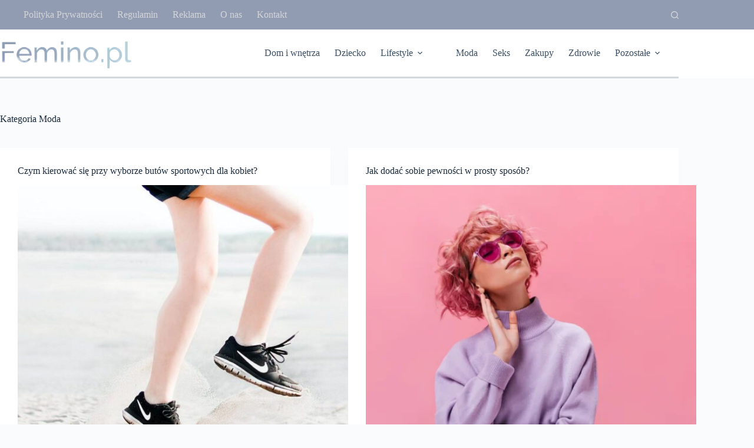

--- FILE ---
content_type: text/html; charset=UTF-8
request_url: https://www.femino.pl/moda/page/3/
body_size: 15108
content:
<!doctype html>
<html lang="pl-PL">
<head>
	
	<meta charset="UTF-8">
	<meta name="viewport" content="width=device-width, initial-scale=1, maximum-scale=5, viewport-fit=cover">
	<link rel="profile" href="https://gmpg.org/xfn/11">

	<meta name='robots' content='index, follow, max-image-preview:large, max-snippet:-1, max-video-preview:-1' />
	<style>img:is([sizes="auto" i], [sizes^="auto," i]) { contain-intrinsic-size: 3000px 1500px }</style>
	<script id="cookieyes" type="text/javascript" src="https://cdn-cookieyes.com/client_data/eb367ea824c4788456e49371/script.js"></script>
	<!-- This site is optimized with the Yoast SEO plugin v26.5 - https://yoast.com/wordpress/plugins/seo/ -->
	<title>Moda - Strona 3 z 10 - femino.pl</title>
	<link rel="canonical" href="https://www.femino.pl/moda/page/3/" />
	<link rel="prev" href="https://www.femino.pl/moda/page/2/" />
	<link rel="next" href="https://www.femino.pl/moda/page/4/" />
	<meta property="og:locale" content="pl_PL" />
	<meta property="og:type" content="article" />
	<meta property="og:title" content="Moda - Strona 3 z 10 - femino.pl" />
	<meta property="og:url" content="https://www.femino.pl/moda/" />
	<meta property="og:site_name" content="femino.pl" />
	<meta name="twitter:card" content="summary_large_image" />
	<script type="application/ld+json" class="yoast-schema-graph">{"@context":"https://schema.org","@graph":[{"@type":"CollectionPage","@id":"https://www.femino.pl/moda/","url":"https://www.femino.pl/moda/page/3/","name":"Moda - Strona 3 z 10 - femino.pl","isPartOf":{"@id":"https://www.femino.pl/#website"},"primaryImageOfPage":{"@id":"https://www.femino.pl/moda/page/3/#primaryimage"},"image":{"@id":"https://www.femino.pl/moda/page/3/#primaryimage"},"thumbnailUrl":"https://www.femino.pl/wp-content/uploads/2023/01/pexels-dominika-roseclay-1166868_wp.jpg","breadcrumb":{"@id":"https://www.femino.pl/moda/page/3/#breadcrumb"},"inLanguage":"pl-PL"},{"@type":"ImageObject","inLanguage":"pl-PL","@id":"https://www.femino.pl/moda/page/3/#primaryimage","url":"https://www.femino.pl/wp-content/uploads/2023/01/pexels-dominika-roseclay-1166868_wp.jpg","contentUrl":"https://www.femino.pl/wp-content/uploads/2023/01/pexels-dominika-roseclay-1166868_wp.jpg","width":1280,"height":928},{"@type":"BreadcrumbList","@id":"https://www.femino.pl/moda/page/3/#breadcrumb","itemListElement":[{"@type":"ListItem","position":1,"name":"Strona główna","item":"https://www.femino.pl/"},{"@type":"ListItem","position":2,"name":"Moda"}]},{"@type":"WebSite","@id":"https://www.femino.pl/#website","url":"https://www.femino.pl/","name":"femino.pl","description":"","publisher":{"@id":"https://www.femino.pl/#organization"},"potentialAction":[{"@type":"SearchAction","target":{"@type":"EntryPoint","urlTemplate":"https://www.femino.pl/?s={search_term_string}"},"query-input":{"@type":"PropertyValueSpecification","valueRequired":true,"valueName":"search_term_string"}}],"inLanguage":"pl-PL"},{"@type":"Organization","@id":"https://www.femino.pl/#organization","name":"femino.pl","url":"https://www.femino.pl/","logo":{"@type":"ImageObject","inLanguage":"pl-PL","@id":"https://www.femino.pl/#/schema/logo/image/","url":"https://www.femino.pl/wp-content/uploads/2024/12/femino.png","contentUrl":"https://www.femino.pl/wp-content/uploads/2024/12/femino.png","width":277,"height":70,"caption":"femino.pl"},"image":{"@id":"https://www.femino.pl/#/schema/logo/image/"}}]}</script>
	<!-- / Yoast SEO plugin. -->


<link rel="alternate" type="application/rss+xml" title="femino.pl &raquo; Kanał z wpisami" href="https://www.femino.pl/feed/" />
<link rel="alternate" type="application/rss+xml" title="femino.pl &raquo; Kanał z komentarzami" href="https://www.femino.pl/comments/feed/" />
<link rel="alternate" type="application/rss+xml" title="femino.pl &raquo; Kanał z wpisami zaszufladkowanymi do kategorii Moda" href="https://www.femino.pl/moda/feed/" />
<link rel='stylesheet' id='blocksy-dynamic-global-css' href='https://www.femino.pl/wp-content/uploads/blocksy/css/global.css?ver=13405' media='all' />
<link rel='stylesheet' id='wp-block-library-css' href='https://www.femino.pl/wp-includes/css/dist/block-library/style.min.css?ver=6.8.3' media='all' />
<style id='global-styles-inline-css'>
:root{--wp--preset--aspect-ratio--square: 1;--wp--preset--aspect-ratio--4-3: 4/3;--wp--preset--aspect-ratio--3-4: 3/4;--wp--preset--aspect-ratio--3-2: 3/2;--wp--preset--aspect-ratio--2-3: 2/3;--wp--preset--aspect-ratio--16-9: 16/9;--wp--preset--aspect-ratio--9-16: 9/16;--wp--preset--color--black: #000000;--wp--preset--color--cyan-bluish-gray: #abb8c3;--wp--preset--color--white: #ffffff;--wp--preset--color--pale-pink: #f78da7;--wp--preset--color--vivid-red: #cf2e2e;--wp--preset--color--luminous-vivid-orange: #ff6900;--wp--preset--color--luminous-vivid-amber: #fcb900;--wp--preset--color--light-green-cyan: #7bdcb5;--wp--preset--color--vivid-green-cyan: #00d084;--wp--preset--color--pale-cyan-blue: #8ed1fc;--wp--preset--color--vivid-cyan-blue: #0693e3;--wp--preset--color--vivid-purple: #9b51e0;--wp--preset--color--palette-color-1: var(--theme-palette-color-1, #3A4F66);--wp--preset--color--palette-color-2: var(--theme-palette-color-2, #3A4F66);--wp--preset--color--palette-color-3: var(--theme-palette-color-3, #3A4F66);--wp--preset--color--palette-color-4: var(--theme-palette-color-4, #192a3d);--wp--preset--color--palette-color-5: var(--theme-palette-color-5, #e1e8ed);--wp--preset--color--palette-color-6: var(--theme-palette-color-6, #f2f5f7);--wp--preset--color--palette-color-7: var(--theme-palette-color-7, #FAFBFC);--wp--preset--color--palette-color-8: var(--theme-palette-color-8, #ffffff);--wp--preset--gradient--vivid-cyan-blue-to-vivid-purple: linear-gradient(135deg,rgba(6,147,227,1) 0%,rgb(155,81,224) 100%);--wp--preset--gradient--light-green-cyan-to-vivid-green-cyan: linear-gradient(135deg,rgb(122,220,180) 0%,rgb(0,208,130) 100%);--wp--preset--gradient--luminous-vivid-amber-to-luminous-vivid-orange: linear-gradient(135deg,rgba(252,185,0,1) 0%,rgba(255,105,0,1) 100%);--wp--preset--gradient--luminous-vivid-orange-to-vivid-red: linear-gradient(135deg,rgba(255,105,0,1) 0%,rgb(207,46,46) 100%);--wp--preset--gradient--very-light-gray-to-cyan-bluish-gray: linear-gradient(135deg,rgb(238,238,238) 0%,rgb(169,184,195) 100%);--wp--preset--gradient--cool-to-warm-spectrum: linear-gradient(135deg,rgb(74,234,220) 0%,rgb(151,120,209) 20%,rgb(207,42,186) 40%,rgb(238,44,130) 60%,rgb(251,105,98) 80%,rgb(254,248,76) 100%);--wp--preset--gradient--blush-light-purple: linear-gradient(135deg,rgb(255,206,236) 0%,rgb(152,150,240) 100%);--wp--preset--gradient--blush-bordeaux: linear-gradient(135deg,rgb(254,205,165) 0%,rgb(254,45,45) 50%,rgb(107,0,62) 100%);--wp--preset--gradient--luminous-dusk: linear-gradient(135deg,rgb(255,203,112) 0%,rgb(199,81,192) 50%,rgb(65,88,208) 100%);--wp--preset--gradient--pale-ocean: linear-gradient(135deg,rgb(255,245,203) 0%,rgb(182,227,212) 50%,rgb(51,167,181) 100%);--wp--preset--gradient--electric-grass: linear-gradient(135deg,rgb(202,248,128) 0%,rgb(113,206,126) 100%);--wp--preset--gradient--midnight: linear-gradient(135deg,rgb(2,3,129) 0%,rgb(40,116,252) 100%);--wp--preset--gradient--juicy-peach: linear-gradient(to right, #ffecd2 0%, #fcb69f 100%);--wp--preset--gradient--young-passion: linear-gradient(to right, #ff8177 0%, #ff867a 0%, #ff8c7f 21%, #f99185 52%, #cf556c 78%, #b12a5b 100%);--wp--preset--gradient--true-sunset: linear-gradient(to right, #fa709a 0%, #fee140 100%);--wp--preset--gradient--morpheus-den: linear-gradient(to top, #30cfd0 0%, #330867 100%);--wp--preset--gradient--plum-plate: linear-gradient(135deg, #667eea 0%, #764ba2 100%);--wp--preset--gradient--aqua-splash: linear-gradient(15deg, #13547a 0%, #80d0c7 100%);--wp--preset--gradient--love-kiss: linear-gradient(to top, #ff0844 0%, #ffb199 100%);--wp--preset--gradient--new-retrowave: linear-gradient(to top, #3b41c5 0%, #a981bb 49%, #ffc8a9 100%);--wp--preset--gradient--plum-bath: linear-gradient(to top, #cc208e 0%, #6713d2 100%);--wp--preset--gradient--high-flight: linear-gradient(to right, #0acffe 0%, #495aff 100%);--wp--preset--gradient--teen-party: linear-gradient(-225deg, #FF057C 0%, #8D0B93 50%, #321575 100%);--wp--preset--gradient--fabled-sunset: linear-gradient(-225deg, #231557 0%, #44107A 29%, #FF1361 67%, #FFF800 100%);--wp--preset--gradient--arielle-smile: radial-gradient(circle 248px at center, #16d9e3 0%, #30c7ec 47%, #46aef7 100%);--wp--preset--gradient--itmeo-branding: linear-gradient(180deg, #2af598 0%, #009efd 100%);--wp--preset--gradient--deep-blue: linear-gradient(to right, #6a11cb 0%, #2575fc 100%);--wp--preset--gradient--strong-bliss: linear-gradient(to right, #f78ca0 0%, #f9748f 19%, #fd868c 60%, #fe9a8b 100%);--wp--preset--gradient--sweet-period: linear-gradient(to top, #3f51b1 0%, #5a55ae 13%, #7b5fac 25%, #8f6aae 38%, #a86aa4 50%, #cc6b8e 62%, #f18271 75%, #f3a469 87%, #f7c978 100%);--wp--preset--gradient--purple-division: linear-gradient(to top, #7028e4 0%, #e5b2ca 100%);--wp--preset--gradient--cold-evening: linear-gradient(to top, #0c3483 0%, #a2b6df 100%, #6b8cce 100%, #a2b6df 100%);--wp--preset--gradient--mountain-rock: linear-gradient(to right, #868f96 0%, #596164 100%);--wp--preset--gradient--desert-hump: linear-gradient(to top, #c79081 0%, #dfa579 100%);--wp--preset--gradient--ethernal-constance: linear-gradient(to top, #09203f 0%, #537895 100%);--wp--preset--gradient--happy-memories: linear-gradient(-60deg, #ff5858 0%, #f09819 100%);--wp--preset--gradient--grown-early: linear-gradient(to top, #0ba360 0%, #3cba92 100%);--wp--preset--gradient--morning-salad: linear-gradient(-225deg, #B7F8DB 0%, #50A7C2 100%);--wp--preset--gradient--night-call: linear-gradient(-225deg, #AC32E4 0%, #7918F2 48%, #4801FF 100%);--wp--preset--gradient--mind-crawl: linear-gradient(-225deg, #473B7B 0%, #3584A7 51%, #30D2BE 100%);--wp--preset--gradient--angel-care: linear-gradient(-225deg, #FFE29F 0%, #FFA99F 48%, #FF719A 100%);--wp--preset--gradient--juicy-cake: linear-gradient(to top, #e14fad 0%, #f9d423 100%);--wp--preset--gradient--rich-metal: linear-gradient(to right, #d7d2cc 0%, #304352 100%);--wp--preset--gradient--mole-hall: linear-gradient(-20deg, #616161 0%, #9bc5c3 100%);--wp--preset--gradient--cloudy-knoxville: linear-gradient(120deg, #fdfbfb 0%, #ebedee 100%);--wp--preset--gradient--soft-grass: linear-gradient(to top, #c1dfc4 0%, #deecdd 100%);--wp--preset--gradient--saint-petersburg: linear-gradient(135deg, #f5f7fa 0%, #c3cfe2 100%);--wp--preset--gradient--everlasting-sky: linear-gradient(135deg, #fdfcfb 0%, #e2d1c3 100%);--wp--preset--gradient--kind-steel: linear-gradient(-20deg, #e9defa 0%, #fbfcdb 100%);--wp--preset--gradient--over-sun: linear-gradient(60deg, #abecd6 0%, #fbed96 100%);--wp--preset--gradient--premium-white: linear-gradient(to top, #d5d4d0 0%, #d5d4d0 1%, #eeeeec 31%, #efeeec 75%, #e9e9e7 100%);--wp--preset--gradient--clean-mirror: linear-gradient(45deg, #93a5cf 0%, #e4efe9 100%);--wp--preset--gradient--wild-apple: linear-gradient(to top, #d299c2 0%, #fef9d7 100%);--wp--preset--gradient--snow-again: linear-gradient(to top, #e6e9f0 0%, #eef1f5 100%);--wp--preset--gradient--confident-cloud: linear-gradient(to top, #dad4ec 0%, #dad4ec 1%, #f3e7e9 100%);--wp--preset--gradient--glass-water: linear-gradient(to top, #dfe9f3 0%, white 100%);--wp--preset--gradient--perfect-white: linear-gradient(-225deg, #E3FDF5 0%, #FFE6FA 100%);--wp--preset--font-size--small: 13px;--wp--preset--font-size--medium: 20px;--wp--preset--font-size--large: clamp(22px, 1.375rem + ((1vw - 3.2px) * 0.625), 30px);--wp--preset--font-size--x-large: clamp(30px, 1.875rem + ((1vw - 3.2px) * 1.563), 50px);--wp--preset--font-size--xx-large: clamp(45px, 2.813rem + ((1vw - 3.2px) * 2.734), 80px);--wp--preset--spacing--20: 0.44rem;--wp--preset--spacing--30: 0.67rem;--wp--preset--spacing--40: 1rem;--wp--preset--spacing--50: 1.5rem;--wp--preset--spacing--60: 2.25rem;--wp--preset--spacing--70: 3.38rem;--wp--preset--spacing--80: 5.06rem;--wp--preset--shadow--natural: 6px 6px 9px rgba(0, 0, 0, 0.2);--wp--preset--shadow--deep: 12px 12px 50px rgba(0, 0, 0, 0.4);--wp--preset--shadow--sharp: 6px 6px 0px rgba(0, 0, 0, 0.2);--wp--preset--shadow--outlined: 6px 6px 0px -3px rgba(255, 255, 255, 1), 6px 6px rgba(0, 0, 0, 1);--wp--preset--shadow--crisp: 6px 6px 0px rgba(0, 0, 0, 1);}:root { --wp--style--global--content-size: var(--theme-block-max-width);--wp--style--global--wide-size: var(--theme-block-wide-max-width); }:where(body) { margin: 0; }.wp-site-blocks > .alignleft { float: left; margin-right: 2em; }.wp-site-blocks > .alignright { float: right; margin-left: 2em; }.wp-site-blocks > .aligncenter { justify-content: center; margin-left: auto; margin-right: auto; }:where(.wp-site-blocks) > * { margin-block-start: var(--theme-content-spacing); margin-block-end: 0; }:where(.wp-site-blocks) > :first-child { margin-block-start: 0; }:where(.wp-site-blocks) > :last-child { margin-block-end: 0; }:root { --wp--style--block-gap: var(--theme-content-spacing); }:root :where(.is-layout-flow) > :first-child{margin-block-start: 0;}:root :where(.is-layout-flow) > :last-child{margin-block-end: 0;}:root :where(.is-layout-flow) > *{margin-block-start: var(--theme-content-spacing);margin-block-end: 0;}:root :where(.is-layout-constrained) > :first-child{margin-block-start: 0;}:root :where(.is-layout-constrained) > :last-child{margin-block-end: 0;}:root :where(.is-layout-constrained) > *{margin-block-start: var(--theme-content-spacing);margin-block-end: 0;}:root :where(.is-layout-flex){gap: var(--theme-content-spacing);}:root :where(.is-layout-grid){gap: var(--theme-content-spacing);}.is-layout-flow > .alignleft{float: left;margin-inline-start: 0;margin-inline-end: 2em;}.is-layout-flow > .alignright{float: right;margin-inline-start: 2em;margin-inline-end: 0;}.is-layout-flow > .aligncenter{margin-left: auto !important;margin-right: auto !important;}.is-layout-constrained > .alignleft{float: left;margin-inline-start: 0;margin-inline-end: 2em;}.is-layout-constrained > .alignright{float: right;margin-inline-start: 2em;margin-inline-end: 0;}.is-layout-constrained > .aligncenter{margin-left: auto !important;margin-right: auto !important;}.is-layout-constrained > :where(:not(.alignleft):not(.alignright):not(.alignfull)){max-width: var(--wp--style--global--content-size);margin-left: auto !important;margin-right: auto !important;}.is-layout-constrained > .alignwide{max-width: var(--wp--style--global--wide-size);}body .is-layout-flex{display: flex;}.is-layout-flex{flex-wrap: wrap;align-items: center;}.is-layout-flex > :is(*, div){margin: 0;}body .is-layout-grid{display: grid;}.is-layout-grid > :is(*, div){margin: 0;}body{padding-top: 0px;padding-right: 0px;padding-bottom: 0px;padding-left: 0px;}.has-black-color{color: var(--wp--preset--color--black) !important;}.has-cyan-bluish-gray-color{color: var(--wp--preset--color--cyan-bluish-gray) !important;}.has-white-color{color: var(--wp--preset--color--white) !important;}.has-pale-pink-color{color: var(--wp--preset--color--pale-pink) !important;}.has-vivid-red-color{color: var(--wp--preset--color--vivid-red) !important;}.has-luminous-vivid-orange-color{color: var(--wp--preset--color--luminous-vivid-orange) !important;}.has-luminous-vivid-amber-color{color: var(--wp--preset--color--luminous-vivid-amber) !important;}.has-light-green-cyan-color{color: var(--wp--preset--color--light-green-cyan) !important;}.has-vivid-green-cyan-color{color: var(--wp--preset--color--vivid-green-cyan) !important;}.has-pale-cyan-blue-color{color: var(--wp--preset--color--pale-cyan-blue) !important;}.has-vivid-cyan-blue-color{color: var(--wp--preset--color--vivid-cyan-blue) !important;}.has-vivid-purple-color{color: var(--wp--preset--color--vivid-purple) !important;}.has-palette-color-1-color{color: var(--wp--preset--color--palette-color-1) !important;}.has-palette-color-2-color{color: var(--wp--preset--color--palette-color-2) !important;}.has-palette-color-3-color{color: var(--wp--preset--color--palette-color-3) !important;}.has-palette-color-4-color{color: var(--wp--preset--color--palette-color-4) !important;}.has-palette-color-5-color{color: var(--wp--preset--color--palette-color-5) !important;}.has-palette-color-6-color{color: var(--wp--preset--color--palette-color-6) !important;}.has-palette-color-7-color{color: var(--wp--preset--color--palette-color-7) !important;}.has-palette-color-8-color{color: var(--wp--preset--color--palette-color-8) !important;}.has-black-background-color{background-color: var(--wp--preset--color--black) !important;}.has-cyan-bluish-gray-background-color{background-color: var(--wp--preset--color--cyan-bluish-gray) !important;}.has-white-background-color{background-color: var(--wp--preset--color--white) !important;}.has-pale-pink-background-color{background-color: var(--wp--preset--color--pale-pink) !important;}.has-vivid-red-background-color{background-color: var(--wp--preset--color--vivid-red) !important;}.has-luminous-vivid-orange-background-color{background-color: var(--wp--preset--color--luminous-vivid-orange) !important;}.has-luminous-vivid-amber-background-color{background-color: var(--wp--preset--color--luminous-vivid-amber) !important;}.has-light-green-cyan-background-color{background-color: var(--wp--preset--color--light-green-cyan) !important;}.has-vivid-green-cyan-background-color{background-color: var(--wp--preset--color--vivid-green-cyan) !important;}.has-pale-cyan-blue-background-color{background-color: var(--wp--preset--color--pale-cyan-blue) !important;}.has-vivid-cyan-blue-background-color{background-color: var(--wp--preset--color--vivid-cyan-blue) !important;}.has-vivid-purple-background-color{background-color: var(--wp--preset--color--vivid-purple) !important;}.has-palette-color-1-background-color{background-color: var(--wp--preset--color--palette-color-1) !important;}.has-palette-color-2-background-color{background-color: var(--wp--preset--color--palette-color-2) !important;}.has-palette-color-3-background-color{background-color: var(--wp--preset--color--palette-color-3) !important;}.has-palette-color-4-background-color{background-color: var(--wp--preset--color--palette-color-4) !important;}.has-palette-color-5-background-color{background-color: var(--wp--preset--color--palette-color-5) !important;}.has-palette-color-6-background-color{background-color: var(--wp--preset--color--palette-color-6) !important;}.has-palette-color-7-background-color{background-color: var(--wp--preset--color--palette-color-7) !important;}.has-palette-color-8-background-color{background-color: var(--wp--preset--color--palette-color-8) !important;}.has-black-border-color{border-color: var(--wp--preset--color--black) !important;}.has-cyan-bluish-gray-border-color{border-color: var(--wp--preset--color--cyan-bluish-gray) !important;}.has-white-border-color{border-color: var(--wp--preset--color--white) !important;}.has-pale-pink-border-color{border-color: var(--wp--preset--color--pale-pink) !important;}.has-vivid-red-border-color{border-color: var(--wp--preset--color--vivid-red) !important;}.has-luminous-vivid-orange-border-color{border-color: var(--wp--preset--color--luminous-vivid-orange) !important;}.has-luminous-vivid-amber-border-color{border-color: var(--wp--preset--color--luminous-vivid-amber) !important;}.has-light-green-cyan-border-color{border-color: var(--wp--preset--color--light-green-cyan) !important;}.has-vivid-green-cyan-border-color{border-color: var(--wp--preset--color--vivid-green-cyan) !important;}.has-pale-cyan-blue-border-color{border-color: var(--wp--preset--color--pale-cyan-blue) !important;}.has-vivid-cyan-blue-border-color{border-color: var(--wp--preset--color--vivid-cyan-blue) !important;}.has-vivid-purple-border-color{border-color: var(--wp--preset--color--vivid-purple) !important;}.has-palette-color-1-border-color{border-color: var(--wp--preset--color--palette-color-1) !important;}.has-palette-color-2-border-color{border-color: var(--wp--preset--color--palette-color-2) !important;}.has-palette-color-3-border-color{border-color: var(--wp--preset--color--palette-color-3) !important;}.has-palette-color-4-border-color{border-color: var(--wp--preset--color--palette-color-4) !important;}.has-palette-color-5-border-color{border-color: var(--wp--preset--color--palette-color-5) !important;}.has-palette-color-6-border-color{border-color: var(--wp--preset--color--palette-color-6) !important;}.has-palette-color-7-border-color{border-color: var(--wp--preset--color--palette-color-7) !important;}.has-palette-color-8-border-color{border-color: var(--wp--preset--color--palette-color-8) !important;}.has-vivid-cyan-blue-to-vivid-purple-gradient-background{background: var(--wp--preset--gradient--vivid-cyan-blue-to-vivid-purple) !important;}.has-light-green-cyan-to-vivid-green-cyan-gradient-background{background: var(--wp--preset--gradient--light-green-cyan-to-vivid-green-cyan) !important;}.has-luminous-vivid-amber-to-luminous-vivid-orange-gradient-background{background: var(--wp--preset--gradient--luminous-vivid-amber-to-luminous-vivid-orange) !important;}.has-luminous-vivid-orange-to-vivid-red-gradient-background{background: var(--wp--preset--gradient--luminous-vivid-orange-to-vivid-red) !important;}.has-very-light-gray-to-cyan-bluish-gray-gradient-background{background: var(--wp--preset--gradient--very-light-gray-to-cyan-bluish-gray) !important;}.has-cool-to-warm-spectrum-gradient-background{background: var(--wp--preset--gradient--cool-to-warm-spectrum) !important;}.has-blush-light-purple-gradient-background{background: var(--wp--preset--gradient--blush-light-purple) !important;}.has-blush-bordeaux-gradient-background{background: var(--wp--preset--gradient--blush-bordeaux) !important;}.has-luminous-dusk-gradient-background{background: var(--wp--preset--gradient--luminous-dusk) !important;}.has-pale-ocean-gradient-background{background: var(--wp--preset--gradient--pale-ocean) !important;}.has-electric-grass-gradient-background{background: var(--wp--preset--gradient--electric-grass) !important;}.has-midnight-gradient-background{background: var(--wp--preset--gradient--midnight) !important;}.has-juicy-peach-gradient-background{background: var(--wp--preset--gradient--juicy-peach) !important;}.has-young-passion-gradient-background{background: var(--wp--preset--gradient--young-passion) !important;}.has-true-sunset-gradient-background{background: var(--wp--preset--gradient--true-sunset) !important;}.has-morpheus-den-gradient-background{background: var(--wp--preset--gradient--morpheus-den) !important;}.has-plum-plate-gradient-background{background: var(--wp--preset--gradient--plum-plate) !important;}.has-aqua-splash-gradient-background{background: var(--wp--preset--gradient--aqua-splash) !important;}.has-love-kiss-gradient-background{background: var(--wp--preset--gradient--love-kiss) !important;}.has-new-retrowave-gradient-background{background: var(--wp--preset--gradient--new-retrowave) !important;}.has-plum-bath-gradient-background{background: var(--wp--preset--gradient--plum-bath) !important;}.has-high-flight-gradient-background{background: var(--wp--preset--gradient--high-flight) !important;}.has-teen-party-gradient-background{background: var(--wp--preset--gradient--teen-party) !important;}.has-fabled-sunset-gradient-background{background: var(--wp--preset--gradient--fabled-sunset) !important;}.has-arielle-smile-gradient-background{background: var(--wp--preset--gradient--arielle-smile) !important;}.has-itmeo-branding-gradient-background{background: var(--wp--preset--gradient--itmeo-branding) !important;}.has-deep-blue-gradient-background{background: var(--wp--preset--gradient--deep-blue) !important;}.has-strong-bliss-gradient-background{background: var(--wp--preset--gradient--strong-bliss) !important;}.has-sweet-period-gradient-background{background: var(--wp--preset--gradient--sweet-period) !important;}.has-purple-division-gradient-background{background: var(--wp--preset--gradient--purple-division) !important;}.has-cold-evening-gradient-background{background: var(--wp--preset--gradient--cold-evening) !important;}.has-mountain-rock-gradient-background{background: var(--wp--preset--gradient--mountain-rock) !important;}.has-desert-hump-gradient-background{background: var(--wp--preset--gradient--desert-hump) !important;}.has-ethernal-constance-gradient-background{background: var(--wp--preset--gradient--ethernal-constance) !important;}.has-happy-memories-gradient-background{background: var(--wp--preset--gradient--happy-memories) !important;}.has-grown-early-gradient-background{background: var(--wp--preset--gradient--grown-early) !important;}.has-morning-salad-gradient-background{background: var(--wp--preset--gradient--morning-salad) !important;}.has-night-call-gradient-background{background: var(--wp--preset--gradient--night-call) !important;}.has-mind-crawl-gradient-background{background: var(--wp--preset--gradient--mind-crawl) !important;}.has-angel-care-gradient-background{background: var(--wp--preset--gradient--angel-care) !important;}.has-juicy-cake-gradient-background{background: var(--wp--preset--gradient--juicy-cake) !important;}.has-rich-metal-gradient-background{background: var(--wp--preset--gradient--rich-metal) !important;}.has-mole-hall-gradient-background{background: var(--wp--preset--gradient--mole-hall) !important;}.has-cloudy-knoxville-gradient-background{background: var(--wp--preset--gradient--cloudy-knoxville) !important;}.has-soft-grass-gradient-background{background: var(--wp--preset--gradient--soft-grass) !important;}.has-saint-petersburg-gradient-background{background: var(--wp--preset--gradient--saint-petersburg) !important;}.has-everlasting-sky-gradient-background{background: var(--wp--preset--gradient--everlasting-sky) !important;}.has-kind-steel-gradient-background{background: var(--wp--preset--gradient--kind-steel) !important;}.has-over-sun-gradient-background{background: var(--wp--preset--gradient--over-sun) !important;}.has-premium-white-gradient-background{background: var(--wp--preset--gradient--premium-white) !important;}.has-clean-mirror-gradient-background{background: var(--wp--preset--gradient--clean-mirror) !important;}.has-wild-apple-gradient-background{background: var(--wp--preset--gradient--wild-apple) !important;}.has-snow-again-gradient-background{background: var(--wp--preset--gradient--snow-again) !important;}.has-confident-cloud-gradient-background{background: var(--wp--preset--gradient--confident-cloud) !important;}.has-glass-water-gradient-background{background: var(--wp--preset--gradient--glass-water) !important;}.has-perfect-white-gradient-background{background: var(--wp--preset--gradient--perfect-white) !important;}.has-small-font-size{font-size: var(--wp--preset--font-size--small) !important;}.has-medium-font-size{font-size: var(--wp--preset--font-size--medium) !important;}.has-large-font-size{font-size: var(--wp--preset--font-size--large) !important;}.has-x-large-font-size{font-size: var(--wp--preset--font-size--x-large) !important;}.has-xx-large-font-size{font-size: var(--wp--preset--font-size--xx-large) !important;}
:root :where(.wp-block-pullquote){font-size: clamp(0.984em, 0.984rem + ((1vw - 0.2em) * 0.645), 1.5em);line-height: 1.6;}
</style>
<link rel='stylesheet' id='ez-toc-css' href='https://www.femino.pl/wp-content/plugins/easy-table-of-contents/assets/css/screen.min.css?ver=2.0.79.2' media='all' />
<style id='ez-toc-inline-css'>
div#ez-toc-container .ez-toc-title {font-size: 120%;}div#ez-toc-container .ez-toc-title {font-weight: 500;}div#ez-toc-container ul li , div#ez-toc-container ul li a {font-size: 95%;}div#ez-toc-container ul li , div#ez-toc-container ul li a {font-weight: 500;}div#ez-toc-container nav ul ul li {font-size: 90%;}.ez-toc-box-title {font-weight: bold; margin-bottom: 10px; text-align: center; text-transform: uppercase; letter-spacing: 1px; color: #666; padding-bottom: 5px;position:absolute;top:-4%;left:5%;background-color: inherit;transition: top 0.3s ease;}.ez-toc-box-title.toc-closed {top:-25%;}
.ez-toc-container-direction {direction: ltr;}.ez-toc-counter ul{counter-reset: item ;}.ez-toc-counter nav ul li a::before {content: counters(item, '.', decimal) '. ';display: inline-block;counter-increment: item;flex-grow: 0;flex-shrink: 0;margin-right: .2em; float: left; }.ez-toc-widget-direction {direction: ltr;}.ez-toc-widget-container ul{counter-reset: item ;}.ez-toc-widget-container nav ul li a::before {content: counters(item, '.', decimal) '. ';display: inline-block;counter-increment: item;flex-grow: 0;flex-shrink: 0;margin-right: .2em; float: left; }
</style>
<link rel='stylesheet' id='parent-style-css' href='https://www.femino.pl/wp-content/themes/blocksy/style.css?ver=6.8.3' media='all' />
<link rel='stylesheet' id='ct-main-styles-css' href='https://www.femino.pl/wp-content/themes/blocksy/static/bundle/main.min.css?ver=2.1.23' media='all' />
<link rel='stylesheet' id='ct-page-title-styles-css' href='https://www.femino.pl/wp-content/themes/blocksy/static/bundle/page-title.min.css?ver=2.1.23' media='all' />
<link rel='stylesheet' id='ct-elementor-styles-css' href='https://www.femino.pl/wp-content/themes/blocksy/static/bundle/elementor-frontend.min.css?ver=2.1.23' media='all' />
<link rel='stylesheet' id='ct-stackable-styles-css' href='https://www.femino.pl/wp-content/themes/blocksy/static/bundle/stackable.min.css?ver=2.1.23' media='all' />
<link rel='stylesheet' id='blocksy-ext-trending-styles-css' href='https://www.femino.pl/wp-content/plugins/blocksy-companion-pro/framework/extensions/trending/static/bundle/main.min.css?ver=2.1.23' media='all' />
<link rel='stylesheet' id='upk-site-css' href='https://www.femino.pl/wp-content/plugins/ultimate-post-kit/assets/css/upk-site.css?ver=4.0.17' media='all' />

		<!-- Global site tag (gtag.js) - Google Analytics v4 -->
		<script async src="https://www.googletagmanager.com/gtag/js?id=G-L3X1T1N8P5"></script>
		<script>
		window.dataLayer = window.dataLayer || [];
		function gtag(){dataLayer.push(arguments);}
		gtag('js', new Date());

		gtag('config', 'G-L3X1T1N8P5');

		</script>
		<!-- End Google Analytics v4 -->

		<script src="https://www.femino.pl/wp-includes/js/jquery/jquery.min.js?ver=3.7.1" id="jquery-core-js"></script>
<script src="https://www.femino.pl/wp-includes/js/jquery/jquery-migrate.min.js?ver=3.4.1" id="jquery-migrate-js"></script>
<link rel="https://api.w.org/" href="https://www.femino.pl/wp-json/" /><link rel="alternate" title="JSON" type="application/json" href="https://www.femino.pl/wp-json/wp/v2/categories/7" /><link rel="EditURI" type="application/rsd+xml" title="RSD" href="https://www.femino.pl/xmlrpc.php?rsd" />
<meta name="generator" content="WordPress 6.8.3" />
<meta name="generator" content="Redux 4.5.9" /><noscript><link rel='stylesheet' href='https://www.femino.pl/wp-content/themes/blocksy/static/bundle/no-scripts.min.css' type='text/css'></noscript>
<meta name="generator" content="Elementor 3.33.4; features: e_font_icon_svg, additional_custom_breakpoints; settings: css_print_method-external, google_font-enabled, font_display-swap">
			<style>
				.e-con.e-parent:nth-of-type(n+4):not(.e-lazyloaded):not(.e-no-lazyload),
				.e-con.e-parent:nth-of-type(n+4):not(.e-lazyloaded):not(.e-no-lazyload) * {
					background-image: none !important;
				}
				@media screen and (max-height: 1024px) {
					.e-con.e-parent:nth-of-type(n+3):not(.e-lazyloaded):not(.e-no-lazyload),
					.e-con.e-parent:nth-of-type(n+3):not(.e-lazyloaded):not(.e-no-lazyload) * {
						background-image: none !important;
					}
				}
				@media screen and (max-height: 640px) {
					.e-con.e-parent:nth-of-type(n+2):not(.e-lazyloaded):not(.e-no-lazyload),
					.e-con.e-parent:nth-of-type(n+2):not(.e-lazyloaded):not(.e-no-lazyload) * {
						background-image: none !important;
					}
				}
			</style>
			<link rel="icon" href="https://www.femino.pl/wp-content/uploads/2024/12/cropped-favicon-32x32-1-32x32.png" sizes="32x32" />
<link rel="icon" href="https://www.femino.pl/wp-content/uploads/2024/12/cropped-favicon-32x32-1-192x192.png" sizes="192x192" />
<link rel="apple-touch-icon" href="https://www.femino.pl/wp-content/uploads/2024/12/cropped-favicon-32x32-1-180x180.png" />
<meta name="msapplication-TileImage" content="https://www.femino.pl/wp-content/uploads/2024/12/cropped-favicon-32x32-1-270x270.png" />
		<style id="wp-custom-css">
			/** about us page **/
.ct-custom.elementor-widget-image-box,
.ct-custom .elementor-widget-container {
	height: 100%;
}

.ct-custom .elementor-widget-container {
	overflow: hidden;
}

.ct-custom .elementor-image-box-content {
	padding: 0 30px;
}		</style>
			</head>


<body data-rsssl=1 class="archive paged category category-moda category-7 wp-custom-logo wp-embed-responsive paged-3 category-paged-3 wp-theme-blocksy wp-child-theme-blocksy-child stk--is-blocksy-theme elementor-default elementor-kit-3056 ct-elementor-default-template" data-link="type-2" data-prefix="categories" data-header="type-1:sticky" data-footer="type-1">

<a class="skip-link screen-reader-text" href="#main">Przejdź do treści</a><div class="ct-drawer-canvas" data-location="start">
		<div id="search-modal" class="ct-panel" data-behaviour="modal" role="dialog" aria-label="Szukaj modalnie" inert>
			<div class="ct-panel-actions">
				<button class="ct-toggle-close" data-type="type-1" aria-label="Zamknij okno wyszukiwania">
					<svg class="ct-icon" width="12" height="12" viewBox="0 0 15 15"><path d="M1 15a1 1 0 01-.71-.29 1 1 0 010-1.41l5.8-5.8-5.8-5.8A1 1 0 011.7.29l5.8 5.8 5.8-5.8a1 1 0 011.41 1.41l-5.8 5.8 5.8 5.8a1 1 0 01-1.41 1.41l-5.8-5.8-5.8 5.8A1 1 0 011 15z"/></svg>				</button>
			</div>

			<div class="ct-panel-content">
				

<form role="search" method="get" class="ct-search-form"  action="https://www.femino.pl/" aria-haspopup="listbox" data-live-results="thumbs">

	<input 
		type="search" class="modal-field"		placeholder="Szukaj"
		value=""
		name="s"
		autocomplete="off"
		title="Szukaj..."
		aria-label="Szukaj..."
			>

	<div class="ct-search-form-controls">
		
		<button type="submit" class="wp-element-button" data-button="icon" aria-label="Przycisk wyszukiwania">
			<svg class="ct-icon ct-search-button-content" aria-hidden="true" width="15" height="15" viewBox="0 0 15 15"><path d="M14.8,13.7L12,11c0.9-1.2,1.5-2.6,1.5-4.2c0-3.7-3-6.8-6.8-6.8S0,3,0,6.8s3,6.8,6.8,6.8c1.6,0,3.1-0.6,4.2-1.5l2.8,2.8c0.1,0.1,0.3,0.2,0.5,0.2s0.4-0.1,0.5-0.2C15.1,14.5,15.1,14,14.8,13.7z M1.5,6.8c0-2.9,2.4-5.2,5.2-5.2S12,3.9,12,6.8S9.6,12,6.8,12S1.5,9.6,1.5,6.8z"/></svg>
			<span class="ct-ajax-loader">
				<svg viewBox="0 0 24 24">
					<circle cx="12" cy="12" r="10" opacity="0.2" fill="none" stroke="currentColor" stroke-miterlimit="10" stroke-width="2"/>

					<path d="m12,2c5.52,0,10,4.48,10,10" fill="none" stroke="currentColor" stroke-linecap="round" stroke-miterlimit="10" stroke-width="2">
						<animateTransform
							attributeName="transform"
							attributeType="XML"
							type="rotate"
							dur="0.6s"
							from="0 12 12"
							to="360 12 12"
							repeatCount="indefinite"
						/>
					</path>
				</svg>
			</span>
		</button>

		
					<input type="hidden" name="ct_post_type" value="post:page">
		
		

		<input type="hidden" value="26cdbf2c67" class="ct-live-results-nonce">	</div>

			<div class="screen-reader-text" aria-live="polite" role="status">
			Brak wyników		</div>
	
</form>


			</div>
		</div>

		</div>
<div id="main-container">
	<header id="header" class="ct-header" data-id="type-1" itemscope="" itemtype="https://schema.org/WPHeader"><div data-device="desktop"><div class="ct-sticky-container"><div data-sticky="shrink"><div data-row="top" data-column-set="2"><div class="ct-container"><div data-column="start" data-placements="1"><div data-items="primary">
<nav
	id="header-menu-2"
	class="header-menu-2 menu-container"
	data-id="menu-secondary" data-interaction="hover"	data-menu="type-1"
	data-dropdown="type-1:simple"		data-responsive="no"	itemscope="" itemtype="https://schema.org/SiteNavigationElement"	aria-label="str">

	<ul id="menu-str" class="menu"><li id="menu-item-3140" class="menu-item menu-item-type-post_type menu-item-object-page menu-item-3140"><a href="https://www.femino.pl/polityka-prywatnosci/" class="ct-menu-link">Polityka Prywatności</a></li>
<li id="menu-item-3141" class="menu-item menu-item-type-post_type menu-item-object-page menu-item-3141"><a href="https://www.femino.pl/regulamin/" class="ct-menu-link">Regulamin</a></li>
<li id="menu-item-3142" class="menu-item menu-item-type-post_type menu-item-object-page menu-item-3142"><a href="https://www.femino.pl/reklama/" class="ct-menu-link">Reklama</a></li>
<li id="menu-item-3139" class="menu-item menu-item-type-post_type menu-item-object-page menu-item-3139"><a href="https://www.femino.pl/o-nas/" class="ct-menu-link">O nas</a></li>
<li id="menu-item-3143" class="menu-item menu-item-type-post_type menu-item-object-page menu-item-3143"><a href="https://www.femino.pl/kontakt/" class="ct-menu-link">Kontakt</a></li>
</ul></nav>

</div></div><div data-column="end" data-placements="1"><div data-items="primary">
<button
	class="ct-header-search ct-toggle "
	data-toggle-panel="#search-modal"
	aria-controls="search-modal"
	aria-label="Szukaj"
	data-label="left"
	data-id="search">

	<span class="ct-label ct-hidden-sm ct-hidden-md ct-hidden-lg" aria-hidden="true">Szukaj</span>

	<svg class="ct-icon" aria-hidden="true" width="15" height="15" viewBox="0 0 15 15"><path d="M14.8,13.7L12,11c0.9-1.2,1.5-2.6,1.5-4.2c0-3.7-3-6.8-6.8-6.8S0,3,0,6.8s3,6.8,6.8,6.8c1.6,0,3.1-0.6,4.2-1.5l2.8,2.8c0.1,0.1,0.3,0.2,0.5,0.2s0.4-0.1,0.5-0.2C15.1,14.5,15.1,14,14.8,13.7z M1.5,6.8c0-2.9,2.4-5.2,5.2-5.2S12,3.9,12,6.8S9.6,12,6.8,12S1.5,9.6,1.5,6.8z"/></svg></button>
</div></div></div></div><div data-row="middle" data-column-set="2"><div class="ct-container"><div data-column="start" data-placements="1"><div data-items="primary">
<div	class="site-branding"
	data-id="logo"	data-logo="top"	itemscope="itemscope" itemtype="https://schema.org/Organization">

			<a href="https://www.femino.pl/" class="site-logo-container" rel="home" itemprop="url" ><img width="277" height="70" src="https://www.femino.pl/wp-content/uploads/2024/12/femino.png" class="default-logo" alt="femino" decoding="async" /></a>	
			<div class="site-title-container">
			<span class="site-title " itemprop="name"><a href="https://www.femino.pl/" rel="home" itemprop="url"></a></span>					</div>
	  </div>

</div></div><div data-column="end" data-placements="1"><div data-items="primary">
<nav
	id="header-menu-1"
	class="header-menu-1 menu-container"
	data-id="menu" data-interaction="hover"	data-menu="type-1"
	data-dropdown="type-1:simple"		data-responsive="no"	itemscope="" itemtype="https://schema.org/SiteNavigationElement"	aria-label="kat 2">

	<ul id="menu-kat-2" class="menu"><li id="menu-item-3144" class="menu-item menu-item-type-taxonomy menu-item-object-category menu-item-3144"><a href="https://www.femino.pl/dom-i-wnetrza/" class="ct-menu-link">Dom i wnętrza</a></li>
<li id="menu-item-3145" class="menu-item menu-item-type-taxonomy menu-item-object-category menu-item-3145"><a href="https://www.femino.pl/dziecko/" class="ct-menu-link">Dziecko</a></li>
<li id="menu-item-3148" class="menu-item menu-item-type-taxonomy menu-item-object-category menu-item-has-children menu-item-3148 animated-submenu-block"><a href="https://www.femino.pl/lifestyle/" class="ct-menu-link">Lifestyle<span class="ct-toggle-dropdown-desktop"><svg class="ct-icon" width="8" height="8" viewBox="0 0 15 15" aria-hidden="true"><path d="M2.1,3.2l5.4,5.4l5.4-5.4L15,4.3l-7.5,7.5L0,4.3L2.1,3.2z"/></svg></span></a><button class="ct-toggle-dropdown-desktop-ghost" aria-label="Rozwiń menu" aria-haspopup="true" aria-expanded="false"></button>
<ul class="sub-menu">
	<li id="menu-item-3146" class="menu-item menu-item-type-taxonomy menu-item-object-category menu-item-3146"><a href="https://www.femino.pl/kariera/" class="ct-menu-link">Kariera</a></li>
	<li id="menu-item-3147" class="menu-item menu-item-type-taxonomy menu-item-object-category menu-item-3147"><a href="https://www.femino.pl/kuchnia/" class="ct-menu-link">Kuchnia</a></li>
	<li id="menu-item-3149" class="menu-item menu-item-type-taxonomy menu-item-object-category menu-item-3149"><a href="https://www.femino.pl/lifestyle/motoryzacja/" class="ct-menu-link">Motoryzacja</a></li>
	<li id="menu-item-3150" class="menu-item menu-item-type-taxonomy menu-item-object-category menu-item-3150"><a href="https://www.femino.pl/lifestyle/prawo/" class="ct-menu-link">Prawo</a></li>
	<li id="menu-item-3155" class="menu-item menu-item-type-taxonomy menu-item-object-category menu-item-3155"><a href="https://www.femino.pl/uroda/" class="ct-menu-link">Uroda</a></li>
	<li id="menu-item-3151" class="menu-item menu-item-type-taxonomy menu-item-object-category menu-item-3151"><a href="https://www.femino.pl/lifestyle/turystyka/" class="ct-menu-link">Turystyka</a></li>
</ul>
</li>
<li id="menu-item-3152" class="menu-item menu-item-type-taxonomy menu-item-object-category current-menu-item menu-item-3152"><a href="https://www.femino.pl/moda/" aria-current="page" class="ct-menu-link">Moda</a></li>
<li id="menu-item-3154" class="menu-item menu-item-type-taxonomy menu-item-object-category menu-item-3154"><a href="https://www.femino.pl/seks/" class="ct-menu-link">Seks</a></li>
<li id="menu-item-3156" class="menu-item menu-item-type-taxonomy menu-item-object-category menu-item-3156"><a href="https://www.femino.pl/zakupy/" class="ct-menu-link">Zakupy</a></li>
<li id="menu-item-3157" class="menu-item menu-item-type-taxonomy menu-item-object-category menu-item-3157"><a href="https://www.femino.pl/zdrowie/" class="ct-menu-link">Zdrowie</a></li>
<li id="menu-item-3225" class="menu-item menu-item-type-taxonomy menu-item-object-category menu-item-has-children menu-item-3225 animated-submenu-block"><a href="https://www.femino.pl/pozostale/" class="ct-menu-link">Pozostałe<span class="ct-toggle-dropdown-desktop"><svg class="ct-icon" width="8" height="8" viewBox="0 0 15 15" aria-hidden="true"><path d="M2.1,3.2l5.4,5.4l5.4-5.4L15,4.3l-7.5,7.5L0,4.3L2.1,3.2z"/></svg></span></a><button class="ct-toggle-dropdown-desktop-ghost" aria-label="Rozwiń menu" aria-haspopup="true" aria-expanded="false"></button>
<ul class="sub-menu">
	<li id="menu-item-3153" class="menu-item menu-item-type-taxonomy menu-item-object-category menu-item-3153"><a href="https://www.femino.pl/zyczenia/" class="ct-menu-link">Życzenia</a></li>
</ul>
</li>
</ul></nav>

</div></div></div></div></div></div></div><div data-device="mobile"><div class="ct-sticky-container"><div data-sticky="shrink"><div data-row="middle" data-column-set="2"><div class="ct-container"><div data-column="start" data-placements="1"><div data-items="primary">
<div	class="site-branding"
	data-id="logo"	data-logo="top"	>

			<a href="https://www.femino.pl/" class="site-logo-container" rel="home" itemprop="url" ><img width="277" height="70" src="https://www.femino.pl/wp-content/uploads/2024/12/femino.png" class="default-logo" alt="femino" decoding="async" /></a>	
			<div class="site-title-container">
			<span class="site-title "><a href="https://www.femino.pl/" rel="home" ></a></span>					</div>
	  </div>

</div></div><div data-column="end" data-placements="1"><div data-items="primary">
<button
	class="ct-header-search ct-toggle "
	data-toggle-panel="#search-modal"
	aria-controls="search-modal"
	aria-label="Szukaj"
	data-label="left"
	data-id="search">

	<span class="ct-label ct-hidden-sm ct-hidden-md ct-hidden-lg" aria-hidden="true">Szukaj</span>

	<svg class="ct-icon" aria-hidden="true" width="15" height="15" viewBox="0 0 15 15"><path d="M14.8,13.7L12,11c0.9-1.2,1.5-2.6,1.5-4.2c0-3.7-3-6.8-6.8-6.8S0,3,0,6.8s3,6.8,6.8,6.8c1.6,0,3.1-0.6,4.2-1.5l2.8,2.8c0.1,0.1,0.3,0.2,0.5,0.2s0.4-0.1,0.5-0.2C15.1,14.5,15.1,14,14.8,13.7z M1.5,6.8c0-2.9,2.4-5.2,5.2-5.2S12,3.9,12,6.8S9.6,12,6.8,12S1.5,9.6,1.5,6.8z"/></svg></button>
</div></div></div></div></div></div></div></header>
	<main id="main" class="site-main hfeed" itemscope="itemscope" itemtype="https://schema.org/CreativeWork">

		
<div class="ct-container"  data-vertical-spacing="top:bottom">
	<section >
		
<div class="hero-section is-width-constrained" data-type="type-1">
			<header class="entry-header">
			<h1 class="page-title" itemprop="headline"><span class="ct-title-label">Kategoria</span> Moda</h1>		</header>
	</div><div class="entries" data-archive="default" data-layout="enhanced-grid" data-cards="boxed"><article class="entry-card card-content post-2748 post type-post status-publish format-standard has-post-thumbnail hentry category-moda" ><h2 class="entry-title"><a href="https://www.femino.pl/czym-kierowac-sie-przy-wyborze-butow-sportowych-dla-kobiet/" rel="bookmark">Czym kierować się przy wyborze butów sportowych dla kobiet?</a></h2><a class="ct-media-container boundless-image" href="https://www.femino.pl/czym-kierowac-sie-przy-wyborze-butow-sportowych-dla-kobiet/" aria-label="Czym kierować się przy wyborze butów sportowych dla kobiet?"><img loading="lazy" width="768" height="557" src="https://www.femino.pl/wp-content/uploads/2023/01/pexels-dominika-roseclay-1166868_wp-768x557.jpg" class="attachment-medium_large size-medium_large wp-post-image" alt="" loading="lazy" decoding="async" srcset="https://www.femino.pl/wp-content/uploads/2023/01/pexels-dominika-roseclay-1166868_wp-768x557.jpg 768w, https://www.femino.pl/wp-content/uploads/2023/01/pexels-dominika-roseclay-1166868_wp-300x218.jpg 300w, https://www.femino.pl/wp-content/uploads/2023/01/pexels-dominika-roseclay-1166868_wp-1024x742.jpg 1024w, https://www.femino.pl/wp-content/uploads/2023/01/pexels-dominika-roseclay-1166868_wp-400x290.jpg 400w, https://www.femino.pl/wp-content/uploads/2023/01/pexels-dominika-roseclay-1166868_wp.jpg 1280w" sizes="auto, (max-width: 768px) 100vw, 768px" itemprop="image" style="aspect-ratio: 4/3;" /></a><ul class="entry-meta" data-type="simple:slash" data-id="meta_2" ><li class="meta-author" itemprop="author" itemscope="" itemtype="https://schema.org/Person"><a class="ct-meta-element-author" href="https://www.femino.pl/author/marta-czerwinska/" title="Wpisy od Marta Czerwińska" rel="author" itemprop="url"><span itemprop="name">Marta Czerwińska</span></a></li><li class="meta-date" itemprop="datePublished"><time class="ct-meta-element-date" datetime="2023-01-26T15:24:49+01:00">26 stycznia 2023</time></li></ul></article><article class="entry-card card-content post-2735 post type-post status-publish format-standard has-post-thumbnail hentry category-lifestyle category-moda category-uroda" ><h2 class="entry-title"><a href="https://www.femino.pl/jak-dodac-sobie-pewnosci-w-prosty-sposob/" rel="bookmark">Jak dodać sobie pewności w prosty sposób?</a></h2><a class="ct-media-container boundless-image" href="https://www.femino.pl/jak-dodac-sobie-pewnosci-w-prosty-sposob/" aria-label="Jak dodać sobie pewności w prosty sposób?"><img loading="lazy" width="768" height="512" src="https://www.femino.pl/wp-content/uploads/2023/01/attractive-curly-woman-purple-cashmere-sweater-fuchsia-sunglasses-poses-isolated-wall_197531-24158-768x512.webp" class="attachment-medium_large size-medium_large wp-post-image" alt="Jak dodać sobie pewności w prosty sposób?" loading="lazy" decoding="async" srcset="https://www.femino.pl/wp-content/uploads/2023/01/attractive-curly-woman-purple-cashmere-sweater-fuchsia-sunglasses-poses-isolated-wall_197531-24158-768x512.webp 768w, https://www.femino.pl/wp-content/uploads/2023/01/attractive-curly-woman-purple-cashmere-sweater-fuchsia-sunglasses-poses-isolated-wall_197531-24158-300x200.webp 300w, https://www.femino.pl/wp-content/uploads/2023/01/attractive-curly-woman-purple-cashmere-sweater-fuchsia-sunglasses-poses-isolated-wall_197531-24158-1024x683.webp 1024w, https://www.femino.pl/wp-content/uploads/2023/01/attractive-curly-woman-purple-cashmere-sweater-fuchsia-sunglasses-poses-isolated-wall_197531-24158-360x240.webp 360w, https://www.femino.pl/wp-content/uploads/2023/01/attractive-curly-woman-purple-cashmere-sweater-fuchsia-sunglasses-poses-isolated-wall_197531-24158-400x267.webp 400w, https://www.femino.pl/wp-content/uploads/2023/01/attractive-curly-woman-purple-cashmere-sweater-fuchsia-sunglasses-poses-isolated-wall_197531-24158.webp 1380w" sizes="auto, (max-width: 768px) 100vw, 768px" itemprop="image" style="aspect-ratio: 4/3;" /></a><ul class="entry-meta" data-type="simple:slash" data-id="meta_2" ><li class="meta-author" itemprop="author" itemscope="" itemtype="https://schema.org/Person"><a class="ct-meta-element-author" href="https://www.femino.pl/author/alicja-makowska/" title="Wpisy od Alicja Makowska" rel="author" itemprop="url"><span itemprop="name">Alicja Makowska</span></a></li><li class="meta-date" itemprop="datePublished"><time class="ct-meta-element-date" datetime="2023-01-19T14:00:54+01:00">19 stycznia 2023</time></li></ul></article><article class="entry-card card-content post-2732 post type-post status-publish format-standard has-post-thumbnail hentry category-moda" ><h2 class="entry-title"><a href="https://www.femino.pl/sportowe-koszule-meskie-jakie-wersje-wybrac-i-jak-je-stylowo-nosic/" rel="bookmark">Sportowe koszule męskie – jakie wersje wybrać i jak je stylowo nosić?</a></h2><a class="ct-media-container boundless-image" href="https://www.femino.pl/sportowe-koszule-meskie-jakie-wersje-wybrac-i-jak-je-stylowo-nosic/" aria-label="Sportowe koszule męskie – jakie wersje wybrać i jak je stylowo nosić?"><img loading="lazy" width="768" height="512" src="https://www.femino.pl/wp-content/uploads/2023/01/Sportowe-koszule-meskie-–-jakie-wersje-wybrac-i-jak-je-stylowo-nosic_-768x512.jpg" class="attachment-medium_large size-medium_large wp-post-image" alt="Sportowe koszule męskie – jakie wersje wybrać i jak je stylowo nosić?" loading="lazy" decoding="async" srcset="https://www.femino.pl/wp-content/uploads/2023/01/Sportowe-koszule-meskie-–-jakie-wersje-wybrac-i-jak-je-stylowo-nosic_-768x512.jpg 768w, https://www.femino.pl/wp-content/uploads/2023/01/Sportowe-koszule-meskie-–-jakie-wersje-wybrac-i-jak-je-stylowo-nosic_-300x200.jpg 300w, https://www.femino.pl/wp-content/uploads/2023/01/Sportowe-koszule-meskie-–-jakie-wersje-wybrac-i-jak-je-stylowo-nosic_-1024x682.jpg 1024w, https://www.femino.pl/wp-content/uploads/2023/01/Sportowe-koszule-meskie-–-jakie-wersje-wybrac-i-jak-je-stylowo-nosic_-360x240.jpg 360w, https://www.femino.pl/wp-content/uploads/2023/01/Sportowe-koszule-meskie-–-jakie-wersje-wybrac-i-jak-je-stylowo-nosic_-400x266.jpg 400w, https://www.femino.pl/wp-content/uploads/2023/01/Sportowe-koszule-meskie-–-jakie-wersje-wybrac-i-jak-je-stylowo-nosic_.jpg 1480w" sizes="auto, (max-width: 768px) 100vw, 768px" itemprop="image" style="aspect-ratio: 4/3;" /></a><ul class="entry-meta" data-type="simple:slash" data-id="meta_2" ><li class="meta-author" itemprop="author" itemscope="" itemtype="https://schema.org/Person"><a class="ct-meta-element-author" href="https://www.femino.pl/author/alicja-makowska/" title="Wpisy od Alicja Makowska" rel="author" itemprop="url"><span itemprop="name">Alicja Makowska</span></a></li><li class="meta-date" itemprop="datePublished"><time class="ct-meta-element-date" datetime="2023-01-16T15:17:34+01:00">16 stycznia 2023</time></li></ul></article><article class="entry-card card-content post-2673 post type-post status-publish format-standard has-post-thumbnail hentry category-moda" ><h2 class="entry-title"><a href="https://www.femino.pl/5-modnych-propozycji-damskiej-odziezy-wierzchniej-na-zime/" rel="bookmark">5 modnych propozycji damskiej odzieży wierzchniej na zimę</a></h2><a class="ct-media-container boundless-image" href="https://www.femino.pl/5-modnych-propozycji-damskiej-odziezy-wierzchniej-na-zime/" aria-label="5 modnych propozycji damskiej odzieży wierzchniej na zimę"><img loading="lazy" width="768" height="512" src="https://www.femino.pl/wp-content/uploads/2022/09/5-modnych-propozycji-damskiej-odziezy-wierzchniej-na-zime-768x512.jpeg" class="attachment-medium_large size-medium_large wp-post-image" alt="" loading="lazy" decoding="async" srcset="https://www.femino.pl/wp-content/uploads/2022/09/5-modnych-propozycji-damskiej-odziezy-wierzchniej-na-zime-768x512.jpeg 768w, https://www.femino.pl/wp-content/uploads/2022/09/5-modnych-propozycji-damskiej-odziezy-wierzchniej-na-zime-300x200.jpeg 300w, https://www.femino.pl/wp-content/uploads/2022/09/5-modnych-propozycji-damskiej-odziezy-wierzchniej-na-zime-1024x683.jpeg 1024w, https://www.femino.pl/wp-content/uploads/2022/09/5-modnych-propozycji-damskiej-odziezy-wierzchniej-na-zime-1536x1024.jpeg 1536w, https://www.femino.pl/wp-content/uploads/2022/09/5-modnych-propozycji-damskiej-odziezy-wierzchniej-na-zime-2048x1365.jpeg 2048w, https://www.femino.pl/wp-content/uploads/2022/09/5-modnych-propozycji-damskiej-odziezy-wierzchniej-na-zime-360x240.jpeg 360w, https://www.femino.pl/wp-content/uploads/2022/09/5-modnych-propozycji-damskiej-odziezy-wierzchniej-na-zime-400x267.jpeg 400w" sizes="auto, (max-width: 768px) 100vw, 768px" itemprop="image" style="aspect-ratio: 4/3;" /></a><ul class="entry-meta" data-type="simple:slash" data-id="meta_2" ><li class="meta-author" itemprop="author" itemscope="" itemtype="https://schema.org/Person"><a class="ct-meta-element-author" href="https://www.femino.pl/author/natalia-sadowska/" title="Wpisy od Natalia Sadowska" rel="author" itemprop="url"><span itemprop="name">Natalia Sadowska</span></a></li><li class="meta-date" itemprop="datePublished"><time class="ct-meta-element-date" datetime="2022-09-26T09:39:12+02:00">26 września 2022</time></li></ul></article><article class="entry-card card-content post-2641 post type-post status-publish format-standard has-post-thumbnail hentry category-moda" ><h2 class="entry-title"><a href="https://www.femino.pl/z-czym-laczyc-topy-na-ramiaczkach-damskie-stylizacje-z-topem/" rel="bookmark">Z czym łączyć topy na ramiączkach damskie? Stylizacje z topem</a></h2><a class="ct-media-container boundless-image" href="https://www.femino.pl/z-czym-laczyc-topy-na-ramiaczkach-damskie-stylizacje-z-topem/" aria-label="Z czym łączyć topy na ramiączkach damskie? Stylizacje z topem"><img loading="lazy" width="768" height="512" src="https://www.femino.pl/wp-content/uploads/2022/06/Z-czym-laczyc-topy-na-ramiaczkach-damskie-768x512.jpg" class="attachment-medium_large size-medium_large wp-post-image" alt="" loading="lazy" decoding="async" srcset="https://www.femino.pl/wp-content/uploads/2022/06/Z-czym-laczyc-topy-na-ramiaczkach-damskie-768x512.jpg 768w, https://www.femino.pl/wp-content/uploads/2022/06/Z-czym-laczyc-topy-na-ramiaczkach-damskie-300x200.jpg 300w, https://www.femino.pl/wp-content/uploads/2022/06/Z-czym-laczyc-topy-na-ramiaczkach-damskie-1024x683.jpg 1024w" sizes="auto, (max-width: 768px) 100vw, 768px" itemprop="image" style="aspect-ratio: 4/3;" /></a><ul class="entry-meta" data-type="simple:slash" data-id="meta_2" ><li class="meta-author" itemprop="author" itemscope="" itemtype="https://schema.org/Person"><a class="ct-meta-element-author" href="https://www.femino.pl/author/natalia-sadowska/" title="Wpisy od Natalia Sadowska" rel="author" itemprop="url"><span itemprop="name">Natalia Sadowska</span></a></li><li class="meta-date" itemprop="datePublished"><time class="ct-meta-element-date" datetime="2022-06-28T09:04:39+02:00">28 czerwca 2022</time></li></ul></article><article class="entry-card card-content post-2515 post type-post status-publish format-standard has-post-thumbnail hentry category-moda" ><h2 class="entry-title"><a href="https://www.femino.pl/dzianinowy-zawrot-glowy-czyli-must-have-na-sezon-jesienno-zimowy-w-twojej-garderobie/" rel="bookmark">Dzianinowy zawrót głowy, czyli must have na sezon jesienno-zimowy w Twojej garderobie</a></h2><a class="ct-media-container boundless-image" href="https://www.femino.pl/dzianinowy-zawrot-glowy-czyli-must-have-na-sezon-jesienno-zimowy-w-twojej-garderobie/" aria-label="Dzianinowy zawrót głowy, czyli must have na sezon jesienno-zimowy w Twojej garderobie"><img loading="lazy" width="768" height="512" src="https://www.femino.pl/wp-content/uploads/2021/11/Dzianinowy-zawrot-glowy-czyli-must-have-na-sezon-jesienno-zimowy-w-Twojej-garderobie-768x512.jpg" class="attachment-medium_large size-medium_large wp-post-image" alt="" loading="lazy" decoding="async" srcset="https://www.femino.pl/wp-content/uploads/2021/11/Dzianinowy-zawrot-glowy-czyli-must-have-na-sezon-jesienno-zimowy-w-Twojej-garderobie-768x512.jpg 768w, https://www.femino.pl/wp-content/uploads/2021/11/Dzianinowy-zawrot-glowy-czyli-must-have-na-sezon-jesienno-zimowy-w-Twojej-garderobie-300x200.jpg 300w, https://www.femino.pl/wp-content/uploads/2021/11/Dzianinowy-zawrot-glowy-czyli-must-have-na-sezon-jesienno-zimowy-w-Twojej-garderobie-1024x683.jpg 1024w, https://www.femino.pl/wp-content/uploads/2021/11/Dzianinowy-zawrot-glowy-czyli-must-have-na-sezon-jesienno-zimowy-w-Twojej-garderobie-1536x1024.jpg 1536w, https://www.femino.pl/wp-content/uploads/2021/11/Dzianinowy-zawrot-glowy-czyli-must-have-na-sezon-jesienno-zimowy-w-Twojej-garderobie-360x240.jpg 360w, https://www.femino.pl/wp-content/uploads/2021/11/Dzianinowy-zawrot-glowy-czyli-must-have-na-sezon-jesienno-zimowy-w-Twojej-garderobie-400x267.jpg 400w, https://www.femino.pl/wp-content/uploads/2021/11/Dzianinowy-zawrot-glowy-czyli-must-have-na-sezon-jesienno-zimowy-w-Twojej-garderobie.jpg 1920w" sizes="auto, (max-width: 768px) 100vw, 768px" itemprop="image" style="aspect-ratio: 4/3;" /></a><ul class="entry-meta" data-type="simple:slash" data-id="meta_2" ><li class="meta-author" itemprop="author" itemscope="" itemtype="https://schema.org/Person"><a class="ct-meta-element-author" href="https://www.femino.pl/author/natalia-sadowska/" title="Wpisy od Natalia Sadowska" rel="author" itemprop="url"><span itemprop="name">Natalia Sadowska</span></a></li><li class="meta-date" itemprop="datePublished"><time class="ct-meta-element-date" datetime="2021-11-15T11:49:35+01:00">15 listopada 2021</time></li></ul></article><article class="entry-card card-content post-2487 post type-post status-publish format-standard has-post-thumbnail hentry category-moda" ><h2 class="entry-title"><a href="https://www.femino.pl/czy-biustonosz-braletka-jest-odpowiedni-dla-kazdej-kobiety/" rel="bookmark">Czy biustonosz braletka jest odpowiedni dla każdej kobiety?</a></h2><a class="ct-media-container boundless-image" href="https://www.femino.pl/czy-biustonosz-braletka-jest-odpowiedni-dla-kazdej-kobiety/" aria-label="Czy biustonosz braletka jest odpowiedni dla każdej kobiety?"><img loading="lazy" width="768" height="512" src="https://www.femino.pl/wp-content/uploads/2021/09/Czy-biustonosz-braletka-jest-odpowiedni-dla-kazdej-kobiety-768x512.jpg" class="attachment-medium_large size-medium_large wp-post-image" alt="" loading="lazy" decoding="async" srcset="https://www.femino.pl/wp-content/uploads/2021/09/Czy-biustonosz-braletka-jest-odpowiedni-dla-kazdej-kobiety-768x512.jpg 768w, https://www.femino.pl/wp-content/uploads/2021/09/Czy-biustonosz-braletka-jest-odpowiedni-dla-kazdej-kobiety-300x200.jpg 300w, https://www.femino.pl/wp-content/uploads/2021/09/Czy-biustonosz-braletka-jest-odpowiedni-dla-kazdej-kobiety-1024x683.jpg 1024w, https://www.femino.pl/wp-content/uploads/2021/09/Czy-biustonosz-braletka-jest-odpowiedni-dla-kazdej-kobiety-1536x1024.jpg 1536w, https://www.femino.pl/wp-content/uploads/2021/09/Czy-biustonosz-braletka-jest-odpowiedni-dla-kazdej-kobiety-360x240.jpg 360w, https://www.femino.pl/wp-content/uploads/2021/09/Czy-biustonosz-braletka-jest-odpowiedni-dla-kazdej-kobiety-400x267.jpg 400w, https://www.femino.pl/wp-content/uploads/2021/09/Czy-biustonosz-braletka-jest-odpowiedni-dla-kazdej-kobiety.jpg 2048w" sizes="auto, (max-width: 768px) 100vw, 768px" itemprop="image" style="aspect-ratio: 4/3;" /></a><ul class="entry-meta" data-type="simple:slash" data-id="meta_2" ><li class="meta-author" itemprop="author" itemscope="" itemtype="https://schema.org/Person"><a class="ct-meta-element-author" href="https://www.femino.pl/author/natalia-sadowska/" title="Wpisy od Natalia Sadowska" rel="author" itemprop="url"><span itemprop="name">Natalia Sadowska</span></a></li><li class="meta-date" itemprop="datePublished"><time class="ct-meta-element-date" datetime="2021-09-03T14:40:44+02:00">3 września 2021</time></li></ul></article><article class="entry-card card-content post-2465 post type-post status-publish format-standard has-post-thumbnail hentry category-moda" ><h2 class="entry-title"><a href="https://www.femino.pl/co-zalozyc-na-chlodne-letnie-dni/" rel="bookmark">Co założyć na chłodne, letnie dni?</a></h2><a class="ct-media-container boundless-image" href="https://www.femino.pl/co-zalozyc-na-chlodne-letnie-dni/" aria-label="Co założyć na chłodne, letnie dni?"><img loading="lazy" width="768" height="512" src="https://www.femino.pl/wp-content/uploads/2021/06/Co-zalozyc-na-chlodne-letnie-dni-768x512.jpg" class="attachment-medium_large size-medium_large wp-post-image" alt="" loading="lazy" decoding="async" srcset="https://www.femino.pl/wp-content/uploads/2021/06/Co-zalozyc-na-chlodne-letnie-dni-768x512.jpg 768w, https://www.femino.pl/wp-content/uploads/2021/06/Co-zalozyc-na-chlodne-letnie-dni-300x200.jpg 300w, https://www.femino.pl/wp-content/uploads/2021/06/Co-zalozyc-na-chlodne-letnie-dni-1024x682.jpg 1024w, https://www.femino.pl/wp-content/uploads/2021/06/Co-zalozyc-na-chlodne-letnie-dni-360x240.jpg 360w, https://www.femino.pl/wp-content/uploads/2021/06/Co-zalozyc-na-chlodne-letnie-dni-400x267.jpg 400w, https://www.femino.pl/wp-content/uploads/2021/06/Co-zalozyc-na-chlodne-letnie-dni.jpg 1280w" sizes="auto, (max-width: 768px) 100vw, 768px" itemprop="image" style="aspect-ratio: 4/3;" /></a><ul class="entry-meta" data-type="simple:slash" data-id="meta_2" ><li class="meta-author" itemprop="author" itemscope="" itemtype="https://schema.org/Person"><a class="ct-meta-element-author" href="https://www.femino.pl/author/natalia-sadowska/" title="Wpisy od Natalia Sadowska" rel="author" itemprop="url"><span itemprop="name">Natalia Sadowska</span></a></li><li class="meta-date" itemprop="datePublished"><time class="ct-meta-element-date" datetime="2021-06-28T10:37:47+02:00">28 czerwca 2021</time></li></ul></article><article class="entry-card card-content post-2455 post type-post status-publish format-standard has-post-thumbnail hentry category-moda" ><h2 class="entry-title"><a href="https://www.femino.pl/modny-zegarek-damski-co-wybrac/" rel="bookmark">Modny zegarek damski – co wybrać?</a></h2><a class="ct-media-container boundless-image" href="https://www.femino.pl/modny-zegarek-damski-co-wybrac/" aria-label="Modny zegarek damski – co wybrać?"><img loading="lazy" width="768" height="512" src="https://www.femino.pl/wp-content/uploads/2021/06/Modny-zegarek-damski-–-co-wybrac-768x512.jpg" class="attachment-medium_large size-medium_large wp-post-image" alt="" loading="lazy" decoding="async" srcset="https://www.femino.pl/wp-content/uploads/2021/06/Modny-zegarek-damski-–-co-wybrac-768x512.jpg 768w, https://www.femino.pl/wp-content/uploads/2021/06/Modny-zegarek-damski-–-co-wybrac-300x200.jpg 300w, https://www.femino.pl/wp-content/uploads/2021/06/Modny-zegarek-damski-–-co-wybrac-1024x682.jpg 1024w, https://www.femino.pl/wp-content/uploads/2021/06/Modny-zegarek-damski-–-co-wybrac-360x240.jpg 360w, https://www.femino.pl/wp-content/uploads/2021/06/Modny-zegarek-damski-–-co-wybrac-400x267.jpg 400w, https://www.femino.pl/wp-content/uploads/2021/06/Modny-zegarek-damski-–-co-wybrac.jpg 1280w" sizes="auto, (max-width: 768px) 100vw, 768px" itemprop="image" style="aspect-ratio: 4/3;" /></a><ul class="entry-meta" data-type="simple:slash" data-id="meta_2" ><li class="meta-author" itemprop="author" itemscope="" itemtype="https://schema.org/Person"><a class="ct-meta-element-author" href="https://www.femino.pl/author/natalia-sadowska/" title="Wpisy od Natalia Sadowska" rel="author" itemprop="url"><span itemprop="name">Natalia Sadowska</span></a></li><li class="meta-date" itemprop="datePublished"><time class="ct-meta-element-date" datetime="2021-06-10T10:21:18+02:00">10 czerwca 2021</time></li></ul></article><article class="entry-card card-content post-2449 post type-post status-publish format-standard has-post-thumbnail hentry category-moda" ><h2 class="entry-title"><a href="https://www.femino.pl/bizuteria-slubna-z-brylantami/" rel="bookmark">Biżuteria ślubna z brylantami</a></h2><a class="ct-media-container boundless-image" href="https://www.femino.pl/bizuteria-slubna-z-brylantami/" aria-label="Biżuteria ślubna z brylantami"><img loading="lazy" width="768" height="476" src="https://www.femino.pl/wp-content/uploads/2021/06/Bizuteria-slubna-z-brylantami-768x476.png" class="attachment-medium_large size-medium_large wp-post-image" alt="" loading="lazy" decoding="async" srcset="https://www.femino.pl/wp-content/uploads/2021/06/Bizuteria-slubna-z-brylantami-768x476.png 768w, https://www.femino.pl/wp-content/uploads/2021/06/Bizuteria-slubna-z-brylantami-300x186.png 300w, https://www.femino.pl/wp-content/uploads/2021/06/Bizuteria-slubna-z-brylantami-400x248.png 400w, https://www.femino.pl/wp-content/uploads/2021/06/Bizuteria-slubna-z-brylantami.png 982w" sizes="auto, (max-width: 768px) 100vw, 768px" itemprop="image" style="aspect-ratio: 4/3;" /></a><ul class="entry-meta" data-type="simple:slash" data-id="meta_2" ><li class="meta-author" itemprop="author" itemscope="" itemtype="https://schema.org/Person"><a class="ct-meta-element-author" href="https://www.femino.pl/author/natalia-sadowska/" title="Wpisy od Natalia Sadowska" rel="author" itemprop="url"><span itemprop="name">Natalia Sadowska</span></a></li><li class="meta-date" itemprop="datePublished"><time class="ct-meta-element-date" datetime="2021-06-02T12:24:05+02:00">2 czerwca 2021</time></li></ul></article></div>
		<nav class="ct-pagination" data-pagination="simple"  >
			<a class="prev page-numbers" rel="prev" href="https://www.femino.pl/moda/page/2/"><svg width="9px" height="9px" viewBox="0 0 15 15" fill="currentColor"><path d="M10.9,15c-0.2,0-0.4-0.1-0.6-0.2L3.6,8c-0.3-0.3-0.3-0.8,0-1.1l6.6-6.6c0.3-0.3,0.8-0.3,1.1,0c0.3,0.3,0.3,0.8,0,1.1L5.2,7.4l6.2,6.2c0.3,0.3,0.3,0.8,0,1.1C11.3,14.9,11.1,15,10.9,15z"/></svg>Poprzednie</a><div class="ct-hidden-sm"><a class="page-numbers" href="https://www.femino.pl/moda/">1</a>
<a class="page-numbers" href="https://www.femino.pl/moda/page/2/">2</a>
<span aria-current="page" class="page-numbers current">3</span>
<a class="page-numbers" href="https://www.femino.pl/moda/page/4/">4</a>
<a class="page-numbers" href="https://www.femino.pl/moda/page/5/">5</a>
<a class="page-numbers" href="https://www.femino.pl/moda/page/6/">6</a>
<span class="page-numbers dots">&hellip;</span>
<a class="page-numbers" href="https://www.femino.pl/moda/page/10/">10</a></div><a class="next page-numbers" rel="next" href="https://www.femino.pl/moda/page/4/">Następny <svg width="9px" height="9px" viewBox="0 0 15 15" fill="currentColor"><path d="M4.1,15c0.2,0,0.4-0.1,0.6-0.2L11.4,8c0.3-0.3,0.3-0.8,0-1.1L4.8,0.2C4.5-0.1,4-0.1,3.7,0.2C3.4,0.5,3.4,1,3.7,1.3l6.1,6.1l-6.2,6.2c-0.3,0.3-0.3,0.8,0,1.1C3.7,14.9,3.9,15,4.1,15z"/></svg></a>
			
		</nav>	</section>

	</div>

	<section class="ct-trending-block ">
		<div class="ct-container" >

			<h2 class="ct-module-title">
				Polecamy<svg width="13" height="13" viewBox="0 0 13 13" fill="currentColor"><path d="M13 5.8V9c0 .4-.2.6-.5.6s-.5-.2-.5-.5V7.2l-4.3 4.2c-.2.2-.6.2-.8 0L4.6 9.1.9 12.8c-.1.1-.2.2-.4.2s-.3-.1-.4-.2c-.2-.2-.2-.6 0-.8l4.1-4.1c.2-.2.6-.2.8 0l2.3 2.3 3.8-3.8H9.2c-.3 0-.5-.2-.5-.5s.2-.5.5-.5h3.4c.2 0 .3.1.4.2v.2z"/></svg>
							</h2>

			<div class="ct-trending-block-item"><a class="ct-media-container" href="https://www.femino.pl/kids-box-od-minuta-osiem-wygodny-i-zdrowy-catering-dla-dzieci/" aria-label="Kids Box od Minuta Osiem – wygodny i zdrowy catering dla dzieci"><img loading="lazy" width="150" height="150" src="https://www.femino.pl/wp-content/uploads/2025/12/Catering-for-children-healthy-colorful-meals-Kids-Box-smiling-kids-table-fresh-ingredients-150x150.png" class="attachment-thumbnail size-thumbnail" alt="Catering for children healthy colorful meals Kids Box smiling kids table fresh ingredients" loading="lazy" decoding="async" itemprop="image" style="aspect-ratio: 1/1;" /></a><div class="ct-trending-block-item-content"><a href="https://www.femino.pl/kids-box-od-minuta-osiem-wygodny-i-zdrowy-catering-dla-dzieci/" class="ct-post-title">Kids Box od Minuta Osiem – wygodny i zdrowy catering dla dzieci</a></div></div><div class="ct-trending-block-item"><a class="ct-media-container" href="https://www.femino.pl/dieta-okienkowa-jak-zaczac-madrze-i-bezpiecznie/" aria-label="Dieta okienkowa – jak zacząć mądrze i bezpiecznie"><img loading="lazy" width="150" height="150" src="https://www.femino.pl/wp-content/uploads/2025/12/Intermittent-fasting-window-diet_-clock-balanced-healthy-meals-person-starting-safely-150x150.png" class="attachment-thumbnail size-thumbnail" alt="Intermittent fasting (window diet)_ clock, balanced healthy meals, person starting safely" loading="lazy" decoding="async" itemprop="image" style="aspect-ratio: 1/1;" /></a><div class="ct-trending-block-item-content"><a href="https://www.femino.pl/dieta-okienkowa-jak-zaczac-madrze-i-bezpiecznie/" class="ct-post-title">Dieta okienkowa – jak zacząć mądrze i bezpiecznie</a></div></div><div class="ct-trending-block-item"><a class="ct-media-container" href="https://www.femino.pl/jak-prawidlowo-uzywac-pilnika-do-paznokci/" aria-label="Jak prawidłowo używać pilnika do paznokci?"><img loading="lazy" width="150" height="150" src="https://www.femino.pl/wp-content/uploads/2025/12/ladne-paznokcie-150x150.jpg" class="attachment-thumbnail size-thumbnail" alt="ladne-paznokcie" loading="lazy" decoding="async" itemprop="image" style="aspect-ratio: 1/1;" /></a><div class="ct-trending-block-item-content"><a href="https://www.femino.pl/jak-prawidlowo-uzywac-pilnika-do-paznokci/" class="ct-post-title">Jak prawidłowo używać pilnika do paznokci?</a></div></div>
		</div>
	</section>

		</main>

	<footer id="footer" class="ct-footer" data-id="type-1" itemscope="" itemtype="https://schema.org/WPFooter"><div data-row="top"><div class="ct-container" data-columns-divider="md:sm"><div data-column="widget-area-2"><div class="ct-widget is-layout-flow widget_text" id="text-5"><h3 class="widget-title">O nas</h3>			<div class="textwidget"><p>Femino.pl to portal tworzony przez kobiety dla kobiet, oferujący bogactwo treści z zakresu mody, urody, zdrowia, kariery, domu i wnętrz, lifestyle&#8217;u, zakupów, seksu oraz tematów związanych z dziećmi. Naszym celem jest dostarczanie aktualnych informacji, praktycznych porad i inspiracji, które wspierają czytelniczki w codziennym życiu i podejmowaniu świadomych decyzji. Dbamy o to, aby nasze artykuły były zrozumiałe i dostępne dla każdej kobiety, niezależnie od poziomu wiedzy w danej dziedzinie.</p>
</div>
		</div></div><div data-column="widget-area-5"><div class="ct-widget is-layout-flow widget_media_image" id="media_image-3"><img width="277" height="70" src="https://www.femino.pl/wp-content/uploads/2024/12/femino.png" class="image wp-image-3172  attachment-full size-full wp-post-image" alt="femino" style="max-width: 100%; height: auto;" decoding="async" /></div></div></div></div><div data-row="bottom"><div class="ct-container" data-columns-divider="md:sm"><div data-column="copyright">
<div
	class="ct-footer-copyright"
	data-id="copyright">

	<p>Copyright © 2026 - Femino.pl</p></div>
</div><div data-column="menu-secondary">
<nav
	id="footer-menu-2"
	class="footer-menu-inline menu-container "
	data-id="menu-secondary"		itemscope="" itemtype="https://schema.org/SiteNavigationElement"	aria-label="str">

	<ul id="menu-str-1" class="menu"><li class="menu-item menu-item-type-post_type menu-item-object-page menu-item-3140"><a href="https://www.femino.pl/polityka-prywatnosci/" class="ct-menu-link">Polityka Prywatności</a></li>
<li class="menu-item menu-item-type-post_type menu-item-object-page menu-item-3141"><a href="https://www.femino.pl/regulamin/" class="ct-menu-link">Regulamin</a></li>
<li class="menu-item menu-item-type-post_type menu-item-object-page menu-item-3142"><a href="https://www.femino.pl/reklama/" class="ct-menu-link">Reklama</a></li>
<li class="menu-item menu-item-type-post_type menu-item-object-page menu-item-3139"><a href="https://www.femino.pl/o-nas/" class="ct-menu-link">O nas</a></li>
<li class="menu-item menu-item-type-post_type menu-item-object-page menu-item-3143"><a href="https://www.femino.pl/kontakt/" class="ct-menu-link">Kontakt</a></li>
</ul></nav>
</div></div></div></footer></div>

<script type="speculationrules">
{"prefetch":[{"source":"document","where":{"and":[{"href_matches":"\/*"},{"not":{"href_matches":["\/wp-*.php","\/wp-admin\/*","\/wp-content\/uploads\/*","\/wp-content\/*","\/wp-content\/plugins\/*","\/wp-content\/themes\/blocksy-child\/*","\/wp-content\/themes\/blocksy\/*","\/*\\?(.+)"]}},{"not":{"selector_matches":"a[rel~=\"nofollow\"]"}},{"not":{"selector_matches":".no-prefetch, .no-prefetch a"}}]},"eagerness":"conservative"}]}
</script>
			<script>
				const lazyloadRunObserver = () => {
					const lazyloadBackgrounds = document.querySelectorAll( `.e-con.e-parent:not(.e-lazyloaded)` );
					const lazyloadBackgroundObserver = new IntersectionObserver( ( entries ) => {
						entries.forEach( ( entry ) => {
							if ( entry.isIntersecting ) {
								let lazyloadBackground = entry.target;
								if( lazyloadBackground ) {
									lazyloadBackground.classList.add( 'e-lazyloaded' );
								}
								lazyloadBackgroundObserver.unobserve( entry.target );
							}
						});
					}, { rootMargin: '200px 0px 200px 0px' } );
					lazyloadBackgrounds.forEach( ( lazyloadBackground ) => {
						lazyloadBackgroundObserver.observe( lazyloadBackground );
					} );
				};
				const events = [
					'DOMContentLoaded',
					'elementor/lazyload/observe',
				];
				events.forEach( ( event ) => {
					document.addEventListener( event, lazyloadRunObserver );
				} );
			</script>
			<script id="ez-toc-scroll-scriptjs-js-extra">
var eztoc_smooth_local = {"scroll_offset":"30","add_request_uri":"","add_self_reference_link":""};
</script>
<script src="https://www.femino.pl/wp-content/plugins/easy-table-of-contents/assets/js/smooth_scroll.min.js?ver=2.0.79.2" id="ez-toc-scroll-scriptjs-js"></script>
<script src="https://www.femino.pl/wp-content/plugins/easy-table-of-contents/vendor/js-cookie/js.cookie.min.js?ver=2.2.1" id="ez-toc-js-cookie-js"></script>
<script src="https://www.femino.pl/wp-content/plugins/easy-table-of-contents/vendor/sticky-kit/jquery.sticky-kit.min.js?ver=1.9.2" id="ez-toc-jquery-sticky-kit-js"></script>
<script id="ez-toc-js-js-extra">
var ezTOC = {"smooth_scroll":"1","visibility_hide_by_default":"","scroll_offset":"30","fallbackIcon":"<span class=\"\"><span class=\"eztoc-hide\" style=\"display:none;\">Toggle<\/span><span class=\"ez-toc-icon-toggle-span\"><svg style=\"fill: #999;color:#999\" xmlns=\"http:\/\/www.w3.org\/2000\/svg\" class=\"list-377408\" width=\"20px\" height=\"20px\" viewBox=\"0 0 24 24\" fill=\"none\"><path d=\"M6 6H4v2h2V6zm14 0H8v2h12V6zM4 11h2v2H4v-2zm16 0H8v2h12v-2zM4 16h2v2H4v-2zm16 0H8v2h12v-2z\" fill=\"currentColor\"><\/path><\/svg><svg style=\"fill: #999;color:#999\" class=\"arrow-unsorted-368013\" xmlns=\"http:\/\/www.w3.org\/2000\/svg\" width=\"10px\" height=\"10px\" viewBox=\"0 0 24 24\" version=\"1.2\" baseProfile=\"tiny\"><path d=\"M18.2 9.3l-6.2-6.3-6.2 6.3c-.2.2-.3.4-.3.7s.1.5.3.7c.2.2.4.3.7.3h11c.3 0 .5-.1.7-.3.2-.2.3-.5.3-.7s-.1-.5-.3-.7zM5.8 14.7l6.2 6.3 6.2-6.3c.2-.2.3-.5.3-.7s-.1-.5-.3-.7c-.2-.2-.4-.3-.7-.3h-11c-.3 0-.5.1-.7.3-.2.2-.3.5-.3.7s.1.5.3.7z\"\/><\/svg><\/span><\/span>","chamomile_theme_is_on":""};
</script>
<script src="https://www.femino.pl/wp-content/plugins/easy-table-of-contents/assets/js/front.min.js?ver=2.0.79.2-1765713147" id="ez-toc-js-js"></script>
<script id="ct-scripts-js-extra">
var ct_localizations = {"ajax_url":"https:\/\/www.femino.pl\/wp-admin\/admin-ajax.php","public_url":"https:\/\/www.femino.pl\/wp-content\/themes\/blocksy\/static\/bundle\/","rest_url":"https:\/\/www.femino.pl\/wp-json\/","search_url":"https:\/\/www.femino.pl\/search\/QUERY_STRING\/","show_more_text":"Poka\u017c wi\u0119cej","more_text":"Wi\u0119cej","search_live_results":"Wyniki wyszukiwania","search_live_no_results":"Brak wynik\u00f3w","search_live_no_result":"Brak wynik\u00f3w","search_live_one_result":"Masz %s wynik. Naci\u015bnij \"Tab\", aby go wybra\u0107.","search_live_many_results":"Masz %s wynik\u00f3w. Naci\u015bnij \"Tab\", aby wybra\u0107 jeden.","search_live_stock_status_texts":{"instock":"In stock","outofstock":"Out of stock"},"clipboard_copied":"Skopiowano!","clipboard_failed":"Kopiowanie nie powiod\u0142o si\u0119","expand_submenu":"Rozwi\u0144 menu","collapse_submenu":"Zwi\u0144 rozwijane menu","dynamic_js_chunks":[{"id":"blocksy_pro_micro_popups","selector":".ct-popup","url":"https:\/\/www.femino.pl\/wp-content\/plugins\/blocksy-companion-pro\/framework\/premium\/static\/bundle\/micro-popups.js?ver=2.1.23"},{"id":"blocksy_ext_trending","selector":".ct-trending-block [class*=\"ct-arrow\"]","url":"https:\/\/www.femino.pl\/wp-content\/plugins\/blocksy-companion-pro\/framework\/extensions\/trending\/static\/bundle\/main.js?ver=2.1.23","trigger":"click"},{"id":"blocksy_sticky_header","selector":"header [data-sticky]","url":"https:\/\/www.femino.pl\/wp-content\/plugins\/blocksy-companion-pro\/static\/bundle\/sticky.js?ver=2.1.23"}],"dynamic_styles":{"lazy_load":"https:\/\/www.femino.pl\/wp-content\/themes\/blocksy\/static\/bundle\/non-critical-styles.min.css?ver=2.1.23","search_lazy":"https:\/\/www.femino.pl\/wp-content\/themes\/blocksy\/static\/bundle\/non-critical-search-styles.min.css?ver=2.1.23","back_to_top":"https:\/\/www.femino.pl\/wp-content\/themes\/blocksy\/static\/bundle\/back-to-top.min.css?ver=2.1.23"},"dynamic_styles_selectors":[{"selector":".ct-header-cart, #woo-cart-panel","url":"https:\/\/www.femino.pl\/wp-content\/themes\/blocksy\/static\/bundle\/cart-header-element-lazy.min.css?ver=2.1.23"},{"selector":".flexy","url":"https:\/\/www.femino.pl\/wp-content\/themes\/blocksy\/static\/bundle\/flexy.min.css?ver=2.1.23"},{"selector":".ct-media-container[data-media-id], .ct-dynamic-media[data-media-id]","url":"https:\/\/www.femino.pl\/wp-content\/plugins\/blocksy-companion-pro\/framework\/premium\/static\/bundle\/video-lazy.min.css?ver=2.1.23"},{"selector":"#account-modal","url":"https:\/\/www.femino.pl\/wp-content\/plugins\/blocksy-companion-pro\/static\/bundle\/header-account-modal-lazy.min.css?ver=2.1.23"},{"selector":".ct-header-account","url":"https:\/\/www.femino.pl\/wp-content\/plugins\/blocksy-companion-pro\/static\/bundle\/header-account-dropdown-lazy.min.css?ver=2.1.23"}]};
</script>
<script src="https://www.femino.pl/wp-content/themes/blocksy/static/bundle/main.js?ver=2.1.23" id="ct-scripts-js"></script>
<script id="upk-site-js-extra">
var UltimatePostKitConfig = {"ajaxurl":"https:\/\/www.femino.pl\/wp-admin\/admin-ajax.php","nonce":"3dafb93033","mailchimp":{"subscribing":"Subscribing you please wait..."},"elements_data":{"sections":[],"columns":[],"widgets":[]}};
</script>
<script src="https://www.femino.pl/wp-content/plugins/ultimate-post-kit/assets/js/upk-site.min.js?ver=4.0.17" id="upk-site-js"></script>

</body>
</html>
